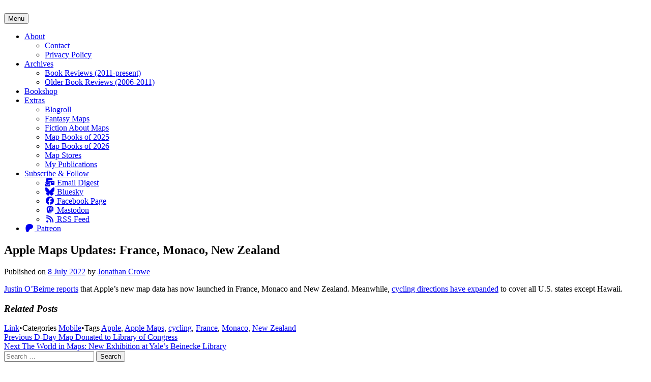

--- FILE ---
content_type: text/html; charset=UTF-8
request_url: https://www.maproomblog.com/2022/07/apple-maps-updates-france-monaco-new-zealand/
body_size: 13647
content:
<!DOCTYPE html>
<html lang="en-US">
<head>
<meta charset="UTF-8">
<meta name="viewport" content="width=device-width, initial-scale=1">
<link rel="profile" href="https://gmpg.org/xfn/11">
<link rel="pingback" href="https://www.maproomblog.com/xq/xmlrpc.php">

<title>Apple Maps Updates: France, Monaco, New Zealand &#8211; The Map Room</title>
<meta name='robots' content='max-image-preview:large' />
<!-- Jetpack Site Verification Tags -->
<meta name="google-site-verification" content="ZeGBdpJK5Z6BOnZrGy95XTB0er8kFsKcmJX4CZpxlC8" />
<link rel='dns-prefetch' href='//stats.wp.com' />
<link rel='dns-prefetch' href='//fonts.googleapis.com' />
<link rel='dns-prefetch' href='//use.fontawesome.com' />
<link rel='dns-prefetch' href='//v0.wordpress.com' />
<link rel="alternate" type="application/rss+xml" title="The Map Room &raquo; Feed" href="https://www.maproomblog.com/feed/" />
<link rel="alternate" type="application/rss+xml" title="The Map Room &raquo; Comments Feed" href="https://www.maproomblog.com/comments/feed/" />
<link rel="alternate" title="oEmbed (JSON)" type="application/json+oembed" href="https://www.maproomblog.com/wp-json/oembed/1.0/embed?url=https%3A%2F%2Fwww.maproomblog.com%2F2022%2F07%2Fapple-maps-updates-france-monaco-new-zealand%2F" />
<link rel="alternate" title="oEmbed (XML)" type="text/xml+oembed" href="https://www.maproomblog.com/wp-json/oembed/1.0/embed?url=https%3A%2F%2Fwww.maproomblog.com%2F2022%2F07%2Fapple-maps-updates-france-monaco-new-zealand%2F&#038;format=xml" />
<style id='wp-img-auto-sizes-contain-inline-css' type='text/css'>
img:is([sizes=auto i],[sizes^="auto," i]){contain-intrinsic-size:3000px 1500px}
/*# sourceURL=wp-img-auto-sizes-contain-inline-css */
</style>
<link rel='stylesheet' id='wppb_css-css' href='https://www.maproomblog.com/xq/wp-content/plugins/progress-bar/css/wppb.css?ver=2.2.4' type='text/css' media='all' />
<link rel='stylesheet' id='jetpack_related-posts-css' href='https://www.maproomblog.com/xq/wp-content/plugins/jetpack/modules/related-posts/related-posts.css?ver=20240116' type='text/css' media='all' />
<style id='wp-emoji-styles-inline-css' type='text/css'>

	img.wp-smiley, img.emoji {
		display: inline !important;
		border: none !important;
		box-shadow: none !important;
		height: 1em !important;
		width: 1em !important;
		margin: 0 0.07em !important;
		vertical-align: -0.1em !important;
		background: none !important;
		padding: 0 !important;
	}
/*# sourceURL=wp-emoji-styles-inline-css */
</style>
<link rel='stylesheet' id='wp-block-library-css' href='https://www.maproomblog.com/xq/wp-includes/css/dist/block-library/style.min.css?ver=39f5b9a1d07fa07da5194d6a3ea60e21' type='text/css' media='all' />
<style id='global-styles-inline-css' type='text/css'>
:root{--wp--preset--aspect-ratio--square: 1;--wp--preset--aspect-ratio--4-3: 4/3;--wp--preset--aspect-ratio--3-4: 3/4;--wp--preset--aspect-ratio--3-2: 3/2;--wp--preset--aspect-ratio--2-3: 2/3;--wp--preset--aspect-ratio--16-9: 16/9;--wp--preset--aspect-ratio--9-16: 9/16;--wp--preset--color--black: #000000;--wp--preset--color--cyan-bluish-gray: #abb8c3;--wp--preset--color--white: #ffffff;--wp--preset--color--pale-pink: #f78da7;--wp--preset--color--vivid-red: #cf2e2e;--wp--preset--color--luminous-vivid-orange: #ff6900;--wp--preset--color--luminous-vivid-amber: #fcb900;--wp--preset--color--light-green-cyan: #7bdcb5;--wp--preset--color--vivid-green-cyan: #00d084;--wp--preset--color--pale-cyan-blue: #8ed1fc;--wp--preset--color--vivid-cyan-blue: #0693e3;--wp--preset--color--vivid-purple: #9b51e0;--wp--preset--gradient--vivid-cyan-blue-to-vivid-purple: linear-gradient(135deg,rgb(6,147,227) 0%,rgb(155,81,224) 100%);--wp--preset--gradient--light-green-cyan-to-vivid-green-cyan: linear-gradient(135deg,rgb(122,220,180) 0%,rgb(0,208,130) 100%);--wp--preset--gradient--luminous-vivid-amber-to-luminous-vivid-orange: linear-gradient(135deg,rgb(252,185,0) 0%,rgb(255,105,0) 100%);--wp--preset--gradient--luminous-vivid-orange-to-vivid-red: linear-gradient(135deg,rgb(255,105,0) 0%,rgb(207,46,46) 100%);--wp--preset--gradient--very-light-gray-to-cyan-bluish-gray: linear-gradient(135deg,rgb(238,238,238) 0%,rgb(169,184,195) 100%);--wp--preset--gradient--cool-to-warm-spectrum: linear-gradient(135deg,rgb(74,234,220) 0%,rgb(151,120,209) 20%,rgb(207,42,186) 40%,rgb(238,44,130) 60%,rgb(251,105,98) 80%,rgb(254,248,76) 100%);--wp--preset--gradient--blush-light-purple: linear-gradient(135deg,rgb(255,206,236) 0%,rgb(152,150,240) 100%);--wp--preset--gradient--blush-bordeaux: linear-gradient(135deg,rgb(254,205,165) 0%,rgb(254,45,45) 50%,rgb(107,0,62) 100%);--wp--preset--gradient--luminous-dusk: linear-gradient(135deg,rgb(255,203,112) 0%,rgb(199,81,192) 50%,rgb(65,88,208) 100%);--wp--preset--gradient--pale-ocean: linear-gradient(135deg,rgb(255,245,203) 0%,rgb(182,227,212) 50%,rgb(51,167,181) 100%);--wp--preset--gradient--electric-grass: linear-gradient(135deg,rgb(202,248,128) 0%,rgb(113,206,126) 100%);--wp--preset--gradient--midnight: linear-gradient(135deg,rgb(2,3,129) 0%,rgb(40,116,252) 100%);--wp--preset--font-size--small: 13px;--wp--preset--font-size--medium: 20px;--wp--preset--font-size--large: 36px;--wp--preset--font-size--x-large: 42px;--wp--preset--spacing--20: 0.44rem;--wp--preset--spacing--30: 0.67rem;--wp--preset--spacing--40: 1rem;--wp--preset--spacing--50: 1.5rem;--wp--preset--spacing--60: 2.25rem;--wp--preset--spacing--70: 3.38rem;--wp--preset--spacing--80: 5.06rem;--wp--preset--shadow--natural: 6px 6px 9px rgba(0, 0, 0, 0.2);--wp--preset--shadow--deep: 12px 12px 50px rgba(0, 0, 0, 0.4);--wp--preset--shadow--sharp: 6px 6px 0px rgba(0, 0, 0, 0.2);--wp--preset--shadow--outlined: 6px 6px 0px -3px rgb(255, 255, 255), 6px 6px rgb(0, 0, 0);--wp--preset--shadow--crisp: 6px 6px 0px rgb(0, 0, 0);}:where(.is-layout-flex){gap: 0.5em;}:where(.is-layout-grid){gap: 0.5em;}body .is-layout-flex{display: flex;}.is-layout-flex{flex-wrap: wrap;align-items: center;}.is-layout-flex > :is(*, div){margin: 0;}body .is-layout-grid{display: grid;}.is-layout-grid > :is(*, div){margin: 0;}:where(.wp-block-columns.is-layout-flex){gap: 2em;}:where(.wp-block-columns.is-layout-grid){gap: 2em;}:where(.wp-block-post-template.is-layout-flex){gap: 1.25em;}:where(.wp-block-post-template.is-layout-grid){gap: 1.25em;}.has-black-color{color: var(--wp--preset--color--black) !important;}.has-cyan-bluish-gray-color{color: var(--wp--preset--color--cyan-bluish-gray) !important;}.has-white-color{color: var(--wp--preset--color--white) !important;}.has-pale-pink-color{color: var(--wp--preset--color--pale-pink) !important;}.has-vivid-red-color{color: var(--wp--preset--color--vivid-red) !important;}.has-luminous-vivid-orange-color{color: var(--wp--preset--color--luminous-vivid-orange) !important;}.has-luminous-vivid-amber-color{color: var(--wp--preset--color--luminous-vivid-amber) !important;}.has-light-green-cyan-color{color: var(--wp--preset--color--light-green-cyan) !important;}.has-vivid-green-cyan-color{color: var(--wp--preset--color--vivid-green-cyan) !important;}.has-pale-cyan-blue-color{color: var(--wp--preset--color--pale-cyan-blue) !important;}.has-vivid-cyan-blue-color{color: var(--wp--preset--color--vivid-cyan-blue) !important;}.has-vivid-purple-color{color: var(--wp--preset--color--vivid-purple) !important;}.has-black-background-color{background-color: var(--wp--preset--color--black) !important;}.has-cyan-bluish-gray-background-color{background-color: var(--wp--preset--color--cyan-bluish-gray) !important;}.has-white-background-color{background-color: var(--wp--preset--color--white) !important;}.has-pale-pink-background-color{background-color: var(--wp--preset--color--pale-pink) !important;}.has-vivid-red-background-color{background-color: var(--wp--preset--color--vivid-red) !important;}.has-luminous-vivid-orange-background-color{background-color: var(--wp--preset--color--luminous-vivid-orange) !important;}.has-luminous-vivid-amber-background-color{background-color: var(--wp--preset--color--luminous-vivid-amber) !important;}.has-light-green-cyan-background-color{background-color: var(--wp--preset--color--light-green-cyan) !important;}.has-vivid-green-cyan-background-color{background-color: var(--wp--preset--color--vivid-green-cyan) !important;}.has-pale-cyan-blue-background-color{background-color: var(--wp--preset--color--pale-cyan-blue) !important;}.has-vivid-cyan-blue-background-color{background-color: var(--wp--preset--color--vivid-cyan-blue) !important;}.has-vivid-purple-background-color{background-color: var(--wp--preset--color--vivid-purple) !important;}.has-black-border-color{border-color: var(--wp--preset--color--black) !important;}.has-cyan-bluish-gray-border-color{border-color: var(--wp--preset--color--cyan-bluish-gray) !important;}.has-white-border-color{border-color: var(--wp--preset--color--white) !important;}.has-pale-pink-border-color{border-color: var(--wp--preset--color--pale-pink) !important;}.has-vivid-red-border-color{border-color: var(--wp--preset--color--vivid-red) !important;}.has-luminous-vivid-orange-border-color{border-color: var(--wp--preset--color--luminous-vivid-orange) !important;}.has-luminous-vivid-amber-border-color{border-color: var(--wp--preset--color--luminous-vivid-amber) !important;}.has-light-green-cyan-border-color{border-color: var(--wp--preset--color--light-green-cyan) !important;}.has-vivid-green-cyan-border-color{border-color: var(--wp--preset--color--vivid-green-cyan) !important;}.has-pale-cyan-blue-border-color{border-color: var(--wp--preset--color--pale-cyan-blue) !important;}.has-vivid-cyan-blue-border-color{border-color: var(--wp--preset--color--vivid-cyan-blue) !important;}.has-vivid-purple-border-color{border-color: var(--wp--preset--color--vivid-purple) !important;}.has-vivid-cyan-blue-to-vivid-purple-gradient-background{background: var(--wp--preset--gradient--vivid-cyan-blue-to-vivid-purple) !important;}.has-light-green-cyan-to-vivid-green-cyan-gradient-background{background: var(--wp--preset--gradient--light-green-cyan-to-vivid-green-cyan) !important;}.has-luminous-vivid-amber-to-luminous-vivid-orange-gradient-background{background: var(--wp--preset--gradient--luminous-vivid-amber-to-luminous-vivid-orange) !important;}.has-luminous-vivid-orange-to-vivid-red-gradient-background{background: var(--wp--preset--gradient--luminous-vivid-orange-to-vivid-red) !important;}.has-very-light-gray-to-cyan-bluish-gray-gradient-background{background: var(--wp--preset--gradient--very-light-gray-to-cyan-bluish-gray) !important;}.has-cool-to-warm-spectrum-gradient-background{background: var(--wp--preset--gradient--cool-to-warm-spectrum) !important;}.has-blush-light-purple-gradient-background{background: var(--wp--preset--gradient--blush-light-purple) !important;}.has-blush-bordeaux-gradient-background{background: var(--wp--preset--gradient--blush-bordeaux) !important;}.has-luminous-dusk-gradient-background{background: var(--wp--preset--gradient--luminous-dusk) !important;}.has-pale-ocean-gradient-background{background: var(--wp--preset--gradient--pale-ocean) !important;}.has-electric-grass-gradient-background{background: var(--wp--preset--gradient--electric-grass) !important;}.has-midnight-gradient-background{background: var(--wp--preset--gradient--midnight) !important;}.has-small-font-size{font-size: var(--wp--preset--font-size--small) !important;}.has-medium-font-size{font-size: var(--wp--preset--font-size--medium) !important;}.has-large-font-size{font-size: var(--wp--preset--font-size--large) !important;}.has-x-large-font-size{font-size: var(--wp--preset--font-size--x-large) !important;}
/*# sourceURL=global-styles-inline-css */
</style>

<style id='classic-theme-styles-inline-css' type='text/css'>
/*! This file is auto-generated */
.wp-block-button__link{color:#fff;background-color:#32373c;border-radius:9999px;box-shadow:none;text-decoration:none;padding:calc(.667em + 2px) calc(1.333em + 2px);font-size:1.125em}.wp-block-file__button{background:#32373c;color:#fff;text-decoration:none}
/*# sourceURL=/wp-includes/css/classic-themes.min.css */
</style>
<style id='font-awesome-svg-styles-default-inline-css' type='text/css'>
.svg-inline--fa {
  display: inline-block;
  height: 1em;
  overflow: visible;
  vertical-align: -.125em;
}
/*# sourceURL=font-awesome-svg-styles-default-inline-css */
</style>
<link rel='stylesheet' id='font-awesome-svg-styles-css' href='https://www.maproomblog.com/xq/wp-content/uploads/font-awesome/v6.5.2/css/svg-with-js.css' type='text/css' media='all' />
<style id='font-awesome-svg-styles-inline-css' type='text/css'>
   .wp-block-font-awesome-icon svg::before,
   .wp-rich-text-font-awesome-icon svg::before {content: unset;}
/*# sourceURL=font-awesome-svg-styles-inline-css */
</style>
<link rel='stylesheet' id='patreon-wordpress-css-css' href='https://www.maproomblog.com/xq/wp-content/plugins/patreon-connect/assets/css/app.css?ver=39f5b9a1d07fa07da5194d6a3ea60e21' type='text/css' media='all' />
<link rel='stylesheet' id='toujours-style-css' href='https://www.maproomblog.com/xq/wp-content/themes/toujours/style.css?ver=1.1.0' type='text/css' media='all' />
<link rel='stylesheet' id='child-style-css' href='https://www.maproomblog.com/xq/wp-content/themes/toujours-child/style.css?ver=1.1.0' type='text/css' media='all' />
<link rel='stylesheet' id='toujours-fonts-css' href='https://fonts.googleapis.com/css?family=Alegreya+Sans%3A300%2C500%2C300italic%2C500italic%7CMerriweather%3A700italic%2C400%2C400italic%2C700%2C600&#038;subset=latin%2Clatin-ext' type='text/css' media='all' />
<link rel='stylesheet' id='genericons-css' href='https://www.maproomblog.com/xq/wp-content/plugins/jetpack/_inc/genericons/genericons/genericons.css?ver=3.1' type='text/css' media='all' />
<link rel='stylesheet' id='font-awesome-official-css' href='https://use.fontawesome.com/releases/v6.5.2/css/all.css' type='text/css' media='all' integrity="sha384-PPIZEGYM1v8zp5Py7UjFb79S58UeqCL9pYVnVPURKEqvioPROaVAJKKLzvH2rDnI" crossorigin="anonymous" />
<link rel='stylesheet' id='font-awesome-official-v4shim-css' href='https://use.fontawesome.com/releases/v6.5.2/css/v4-shims.css' type='text/css' media='all' integrity="sha384-XyvK/kKwgVW+fuRkusfLgfhAMuaxLPSOY8W7wj8tUkf0Nr2WGHniPmpdu+cmPS5n" crossorigin="anonymous" />
<script type="text/javascript" src="https://www.maproomblog.com/xq/wp-includes/js/jquery/jquery.min.js?ver=3.7.1" id="jquery-core-js"></script>
<script type="text/javascript" src="https://www.maproomblog.com/xq/wp-includes/js/jquery/jquery-migrate.min.js?ver=3.4.1" id="jquery-migrate-js"></script>
<script type="text/javascript" id="jetpack_related-posts-js-extra">
/* <![CDATA[ */
var related_posts_js_options = {"post_heading":"h4"};
//# sourceURL=jetpack_related-posts-js-extra
/* ]]> */
</script>
<script type="text/javascript" src="https://www.maproomblog.com/xq/wp-content/plugins/jetpack/_inc/build/related-posts/related-posts.min.js?ver=20240116" id="jetpack_related-posts-js"></script>
<link rel="https://api.w.org/" href="https://www.maproomblog.com/wp-json/" /><link rel="alternate" title="JSON" type="application/json" href="https://www.maproomblog.com/wp-json/wp/v2/posts/1808036" /><link rel="EditURI" type="application/rsd+xml" title="RSD" href="https://www.maproomblog.com/xq/xmlrpc.php?rsd" />
<link rel="canonical" href="https://www.maproomblog.com/2022/07/apple-maps-updates-france-monaco-new-zealand/" />
<style>@font-face {
            font-family: 'Libre Franklin Extra Bold';
            src: url('https://www.maproomblog.com/xq/wp-content/plugins/patreon-connect/assets/fonts/librefranklin-extrabold-webfont.woff2') format('woff2'),
                 url('https://www.maproomblog.com/xq/wp-content/plugins/patreon-connect/assets/fonts/librefranklin-extrabold-webfont.woff') format('woff');
            font-weight: bold;
            }</style>	<style>img#wpstats{display:none}</style>
			<style type="text/css">
			.site-title,
		#tagline {
			position: absolute;
			clip: rect(1px, 1px, 1px, 1px);
		}
		</style>
	<link rel="me" href="https://mapstodon.space/@maproomblog" />
<meta name="fediverse:creator" content="@maproomblog@mapstodon.space" /><link rel="icon" href="https://www.maproomblog.com/xq/wp-content/uploads/2017/04/cropped-logo-2017-04-32x32.jpg" sizes="32x32" />
<link rel="icon" href="https://www.maproomblog.com/xq/wp-content/uploads/2017/04/cropped-logo-2017-04-192x192.jpg" sizes="192x192" />
<link rel="apple-touch-icon" href="https://www.maproomblog.com/xq/wp-content/uploads/2017/04/cropped-logo-2017-04-180x180.jpg" />
<meta name="msapplication-TileImage" content="https://www.maproomblog.com/xq/wp-content/uploads/2017/04/cropped-logo-2017-04-270x270.jpg" />
<link rel='stylesheet' id='eu-cookie-law-style-css' href='https://www.maproomblog.com/xq/wp-content/plugins/jetpack/modules/widgets/eu-cookie-law/style.css?ver=15.4' type='text/css' media='all' />
</head>

<body data-rsssl=1 class="wp-singular post-template-default single single-post postid-1808036 single-format-link wp-theme-toujours wp-child-theme-toujours-child user-background has-header-image">
<div id="page" class="site">
	<a class="skip-link screen-reader-text" href="#content">Skip to content</a>

		<header id="masthead" class="site-header" role="banner">

		<div class="wrap">
			<div class="site-branding">
				<a href="https://www.maproomblog.com/" class="site-logo-link" rel="home" itemprop="url"></a>						<a href="https://www.maproomblog.com/">
							<img src="https://www.maproomblog.com/xq/wp-content/uploads/2024/04/cropped-header-image-2024-04s.png" width="1160" height="250" alt="" class="header-image">
						</a>
										<p class="site-title"><a href="https://www.maproomblog.com/" rel="home">The Map Room</a></p>
							</div><!-- .site-branding -->

							<nav id="site-navigation" class="main-navigation" role="navigation">
					<button class="menu-toggle" aria-controls="primary-menu" aria-expanded="false">Menu</button>
					<div class="menu-about-container"><ul id="primary-menu" class="menu"><li id="menu-item-17" class="menu-item menu-item-type-post_type menu-item-object-page menu-item-has-children menu-item-17"><a href="https://www.maproomblog.com/about/">About</a>
<ul class="sub-menu">
	<li id="menu-item-48" class="menu-item menu-item-type-post_type menu-item-object-page menu-item-48"><a href="https://www.maproomblog.com/contact/">Contact</a></li>
	<li id="menu-item-1837102" class="menu-item menu-item-type-post_type menu-item-object-page menu-item-privacy-policy menu-item-1837102"><a rel="privacy-policy" href="https://www.maproomblog.com/privacy/">Privacy Policy</a></li>
</ul>
</li>
<li id="menu-item-1830585" class="menu-item menu-item-type-post_type menu-item-object-page menu-item-has-children menu-item-1830585"><a href="https://www.maproomblog.com/archives/">Archives</a>
<ul class="sub-menu">
	<li id="menu-item-616" class="menu-item menu-item-type-taxonomy menu-item-object-category menu-item-616"><a href="https://www.maproomblog.com/category/book-reviews/">Book Reviews (2011-present)</a></li>
	<li id="menu-item-1871" class="menu-item menu-item-type-post_type menu-item-object-page menu-item-1871"><a href="https://www.maproomblog.com/archives/older-book-reviews/">Older Book Reviews (2006-2011)</a></li>
</ul>
</li>
<li id="menu-item-1845411" class="menu-item menu-item-type-custom menu-item-object-custom menu-item-1845411"><a href="https://bookshop.org/shop/maproom">Bookshop</a></li>
<li id="menu-item-1960" class="menu-item menu-item-type-custom menu-item-object-custom menu-item-has-children menu-item-1960"><a href="#">Extras</a>
<ul class="sub-menu">
	<li id="menu-item-4113" class="menu-item menu-item-type-post_type menu-item-object-page menu-item-4113"><a href="https://www.maproomblog.com/blogroll/">Blogroll</a></li>
	<li id="menu-item-4774" class="menu-item menu-item-type-post_type menu-item-object-page menu-item-4774"><a href="https://www.maproomblog.com/fantasy-maps/">Fantasy Maps</a></li>
	<li id="menu-item-4764" class="menu-item menu-item-type-post_type menu-item-object-page menu-item-4764"><a href="https://www.maproomblog.com/fiction-about-maps/">Fiction About Maps</a></li>
	<li id="menu-item-1837782" class="menu-item menu-item-type-post_type menu-item-object-page menu-item-1837782"><a href="https://www.maproomblog.com/map-books-of-2025/">Map Books of 2025</a></li>
	<li id="menu-item-1845344" class="menu-item menu-item-type-post_type menu-item-object-page menu-item-1845344"><a href="https://www.maproomblog.com/map-books-of-2026/">Map Books of 2026</a></li>
	<li id="menu-item-1845363" class="menu-item menu-item-type-post_type menu-item-object-page menu-item-1845363"><a href="https://www.maproomblog.com/map-stores/">Map Stores</a></li>
	<li id="menu-item-140" class="menu-item menu-item-type-post_type menu-item-object-page menu-item-140"><a href="https://www.maproomblog.com/publications/">My Publications</a></li>
</ul>
</li>
<li id="menu-item-1792015" class="menu-item menu-item-type-post_type menu-item-object-page menu-item-has-children menu-item-1792015"><a href="https://www.maproomblog.com/about/subscribe/">Subscribe &#038; Follow</a>
<ul class="sub-menu">
	<li id="menu-item-1830615" class="menu-item menu-item-type-post_type menu-item-object-page menu-item-1830615"><a href="https://www.maproomblog.com/about/subscribe/"><i class='fas fa-mail-bulk fa-fw'></i> Email Digest</a></li>
	<li id="menu-item-1833037" class="menu-item menu-item-type-custom menu-item-object-custom menu-item-1833037"><a href="https://bsky.app/profile/maproomblog.com"><i class='fa-brands fa-bluesky fa-fw'></i> Bluesky</a></li>
	<li id="menu-item-1830616" class="menu-item menu-item-type-custom menu-item-object-custom menu-item-1830616"><a href="https://www.facebook.com/maproom"><i class='fab fa-facebook fa-fw'></i> Facebook Page</a></li>
	<li id="menu-item-1830618" class="menu-item menu-item-type-custom menu-item-object-custom menu-item-1830618"><a href="https://mapstodon.space/@maproomblog"><i class='fab fa-mastodon fa-fw'></i> Mastodon</a></li>
	<li id="menu-item-1830617" class="menu-item menu-item-type-custom menu-item-object-custom menu-item-1830617"><a href="https://www.jonathancrowe.net/feed/"><i class='fas fa-rss fa-fw'></i> RSS Feed</a></li>
</ul>
</li>
<li id="menu-item-1830621" class="menu-item menu-item-type-custom menu-item-object-custom menu-item-1830621"><a href="https://www.patreon.com/jonathancrowe"><i class='fab fa-patreon fa-fw'></i> Patreon</a></li>
</ul></div>				</nav><!-- #site-navigation -->
					</div><!-- .wrap -->
	</header><!-- #masthead -->

	
		

		

		<div id="content" class="site-content">
			<div class="wrap">


	<div id="primary" class="content-area">
		<main id="main" class="site-main" role="main">

		
			
<article id="post-1808036" class="post-1808036 post type-post status-publish format-link hentry category-mobile tag-apple tag-apple-maps tag-cycling tag-france tag-monaco tag-new-zealand post_format-post-format-link">

	
	<header class="entry-header">
		
		<h2 class="entry-title">Apple Maps Updates: France, Monaco, New Zealand</h2>
				<div class="entry-meta">
			<span class="posted-on"><span>Published on <a href="https://www.maproomblog.com/2022/07/apple-maps-updates-france-monaco-new-zealand/" rel="bookmark"><time class="entry-date published updated" datetime="2022-07-08T09:05:35-04:00">8 July 2022</time></a></span></span> <span class="byline">by <span class="author vcard"><a class="url fn n" href="https://www.maproomblog.com/author/mcwetboy/">Jonathan Crowe</a></span></span>		</div><!-- .entry-meta -->
			</header><!-- .entry-header -->


			<div class="entry-content">

			<p><a href="https://www.justinobeirne.com/new-apple-maps-france-monaco-new-zealand">Justin O’Beirne reports</a> that Apple’s new map data has now launched in France, Monaco and New Zealand. Meanwhile, <a href="https://www.justinobeirne.com/apple-maps-cycling-directions-49-states">cycling directions have expanded</a> to cover all U.S. states except Hawaii.</p>

<div id='jp-relatedposts' class='jp-relatedposts' >
	<h3 class="jp-relatedposts-headline"><em>Related Posts</em></h3>
</div>
			
		</div><!-- .entry-content -->
	
	<footer class="entry-footer">
		<span class="post-format-label entry-format-link"><a href="https://www.maproomblog.com/type/link/" title="All Link posts">Link</a></span><span class="sep">&bull;</span><span class="cat-links">Categories <a href="https://www.maproomblog.com/category/mobile/" rel="category tag">Mobile</a></span><span class="sep">&bull;</span><span class="tags-links">Tags <a href="https://www.maproomblog.com/tag/apple/" rel="tag">Apple</a>, <a href="https://www.maproomblog.com/tag/apple-maps/" rel="tag">Apple Maps</a>, <a href="https://www.maproomblog.com/tag/cycling/" rel="tag">cycling</a>, <a href="https://www.maproomblog.com/tag/france/" rel="tag">France</a>, <a href="https://www.maproomblog.com/tag/monaco/" rel="tag">Monaco</a>, <a href="https://www.maproomblog.com/tag/new-zealand/" rel="tag">New Zealand</a></span>	</footer><!-- .entry-footer -->
</article><!-- #post-## -->

			
	<nav class="navigation post-navigation" aria-label="Posts">
		<h2 class="screen-reader-text">Post navigation</h2>
		<div class="nav-links"><div class="nav-previous"><a href="https://www.maproomblog.com/2022/07/d-day-map-donated-to-library-of-congress/" rel="prev"><span class="nav-subtitle">Previous</span> <span class="nav-title">D-Day Map Donated to Library of Congress</span></a></div><div class="nav-next"><a href="https://www.maproomblog.com/2022/07/the-world-in-maps-new-exhibition-at-yales-beinecke-library/" rel="next"><span class="nav-subtitle">Next</span> <span class="nav-title">The World in Maps: New Exhibition at Yale&#8217;s Beinecke Library</span></a></div></div>
	</nav>
			
		
		</main><!-- #main -->
	</div><!-- #primary -->


<div id="secondary" class="widget-area" role="complementary">
	<aside id="search-2" class="widget widget_search"><form role="search" method="get" class="search-form" action="https://www.maproomblog.com/">
				<label>
					<span class="screen-reader-text">Search for:</span>
					<input type="search" class="search-field" placeholder="Search &hellip;" value="" name="s" />
				</label>
				<input type="submit" class="search-submit" value="Search" />
			</form></aside><aside id="custom_html-5" class="widget_text widget widget_custom_html"><h3 class="widget-title">About The Map Room</h3><div class="textwidget custom-html-widget"><p><b>The Map Room</b> is a blog about maps by <a href="https://www.jonathancrowe.net">Jonathan Crowe</a>. Since 2003 he has covered everything from antique map collecting to the latest in geospatial technology. <a href="/about/">More about <b>The Map Room</b></a>.</p>
</div></aside><aside id="custom_html-8" class="widget_text widget widget_custom_html"><h3 class="widget-title">Subscribe and Follow</h3><div class="textwidget custom-html-widget"><ul class="fa-ul">
	<li><a href="https://www.maproomblog.com/about/subscribe/"><i class="fas fa-li fa-mail-bulk"></i>Email Digest</a></li>
	<li><a href="https://bsky.app/profile/maproomblog.com"><i class='fa-brands fa-bluesky fa-li'></i> Bluesky</a></li>
	<li><a href="https://www.facebook.com/maproom"><i class="fab fa-li fa-facebook"></i>Facebook</a></li>
	<li><a rel="me" href="https://mapstodon.space/@maproomblog"><i class="fab fa-li fa-mastodon"></i>Mastodon</a></li>
	<li><a href="https://www.maproomblog.com/feed/"><i class="fas fa-li fa-rss"></i> RSS Feed</a></li>
</ul></div></aside><aside id="block-7" class="widget widget_block"><h3 class="widget-title">Support The Map Room</h3>

<p>The Map Room is now ad-free thanks to the support of readers like you! Join them by <b><a href="https://www.patreon.com/jonathancrowe">becoming a member at Patreon</a></b>.</p></aside><aside id="text-3" class="widget widget_text"><h3 class="widget-title">Affiliate Disclosure</h3>			<div class="textwidget"><p><strong>The Map Room</strong> participates in the Amazon, Bookshop and iTunes affiliate programs. I earn income from qualifying purchases made through links on this website.</p>
</div>
		</aside><aside id="nav_menu-2" class="widget widget_nav_menu"><h3 class="widget-title">Extras</h3><div class="menu-extras-container"><ul id="menu-extras" class="menu"><li id="menu-item-1845326" class="menu-item menu-item-type-post_type menu-item-object-page menu-item-1845326"><a href="https://www.maproomblog.com/blogroll/">Blogroll</a></li>
<li id="menu-item-1845328" class="menu-item menu-item-type-post_type menu-item-object-page menu-item-1845328"><a href="https://www.maproomblog.com/fantasy-maps/">Fantasy Maps</a></li>
<li id="menu-item-1845330" class="menu-item menu-item-type-post_type menu-item-object-page menu-item-1845330"><a href="https://www.maproomblog.com/fiction-about-maps/">Fiction About Maps</a></li>
<li id="menu-item-1845327" class="menu-item menu-item-type-post_type menu-item-object-page menu-item-1845327"><a href="https://www.maproomblog.com/map-books-of-2025/">Map Books of 2025</a></li>
<li id="menu-item-1845343" class="menu-item menu-item-type-post_type menu-item-object-page menu-item-1845343"><a href="https://www.maproomblog.com/map-books-of-2026/">Map Books of 2026</a></li>
<li id="menu-item-1845364" class="menu-item menu-item-type-post_type menu-item-object-page menu-item-1845364"><a href="https://www.maproomblog.com/map-stores/">Map Stores</a></li>
<li id="menu-item-1845329" class="menu-item menu-item-type-post_type menu-item-object-page menu-item-1845329"><a href="https://www.maproomblog.com/publications/">My Publications</a></li>
</ul></div></aside><aside id="archives-3" class="widget widget_archive"><h3 class="widget-title">Archives by Month</h3>		<label class="screen-reader-text" for="archives-dropdown-3">Archives by Month</label>
		<select id="archives-dropdown-3" name="archive-dropdown">
			
			<option value="">Select Month</option>
				<option value='https://www.maproomblog.com/2026/01/'> January 2026 &nbsp;(13)</option>
	<option value='https://www.maproomblog.com/2025/12/'> December 2025 &nbsp;(14)</option>
	<option value='https://www.maproomblog.com/2025/11/'> November 2025 &nbsp;(14)</option>
	<option value='https://www.maproomblog.com/2025/10/'> October 2025 &nbsp;(14)</option>
	<option value='https://www.maproomblog.com/2025/09/'> September 2025 &nbsp;(14)</option>
	<option value='https://www.maproomblog.com/2025/08/'> August 2025 &nbsp;(19)</option>
	<option value='https://www.maproomblog.com/2025/07/'> July 2025 &nbsp;(19)</option>
	<option value='https://www.maproomblog.com/2025/06/'> June 2025 &nbsp;(16)</option>
	<option value='https://www.maproomblog.com/2025/05/'> May 2025 &nbsp;(13)</option>
	<option value='https://www.maproomblog.com/2025/04/'> April 2025 &nbsp;(7)</option>
	<option value='https://www.maproomblog.com/2025/03/'> March 2025 &nbsp;(19)</option>
	<option value='https://www.maproomblog.com/2025/02/'> February 2025 &nbsp;(14)</option>
	<option value='https://www.maproomblog.com/2025/01/'> January 2025 &nbsp;(17)</option>
	<option value='https://www.maproomblog.com/2024/12/'> December 2024 &nbsp;(13)</option>
	<option value='https://www.maproomblog.com/2024/11/'> November 2024 &nbsp;(6)</option>
	<option value='https://www.maproomblog.com/2024/10/'> October 2024 &nbsp;(10)</option>
	<option value='https://www.maproomblog.com/2024/09/'> September 2024 &nbsp;(9)</option>
	<option value='https://www.maproomblog.com/2024/08/'> August 2024 &nbsp;(11)</option>
	<option value='https://www.maproomblog.com/2024/07/'> July 2024 &nbsp;(8)</option>
	<option value='https://www.maproomblog.com/2024/06/'> June 2024 &nbsp;(12)</option>
	<option value='https://www.maproomblog.com/2024/05/'> May 2024 &nbsp;(20)</option>
	<option value='https://www.maproomblog.com/2024/04/'> April 2024 &nbsp;(11)</option>
	<option value='https://www.maproomblog.com/2024/03/'> March 2024 &nbsp;(4)</option>
	<option value='https://www.maproomblog.com/2024/02/'> February 2024 &nbsp;(13)</option>
	<option value='https://www.maproomblog.com/2024/01/'> January 2024 &nbsp;(8)</option>
	<option value='https://www.maproomblog.com/2023/12/'> December 2023 &nbsp;(10)</option>
	<option value='https://www.maproomblog.com/2023/11/'> November 2023 &nbsp;(14)</option>
	<option value='https://www.maproomblog.com/2023/10/'> October 2023 &nbsp;(6)</option>
	<option value='https://www.maproomblog.com/2023/09/'> September 2023 &nbsp;(14)</option>
	<option value='https://www.maproomblog.com/2023/08/'> August 2023 &nbsp;(8)</option>
	<option value='https://www.maproomblog.com/2023/07/'> July 2023 &nbsp;(15)</option>
	<option value='https://www.maproomblog.com/2023/06/'> June 2023 &nbsp;(9)</option>
	<option value='https://www.maproomblog.com/2023/05/'> May 2023 &nbsp;(13)</option>
	<option value='https://www.maproomblog.com/2023/04/'> April 2023 &nbsp;(13)</option>
	<option value='https://www.maproomblog.com/2023/03/'> March 2023 &nbsp;(7)</option>
	<option value='https://www.maproomblog.com/2023/02/'> February 2023 &nbsp;(7)</option>
	<option value='https://www.maproomblog.com/2023/01/'> January 2023 &nbsp;(14)</option>
	<option value='https://www.maproomblog.com/2022/12/'> December 2022 &nbsp;(16)</option>
	<option value='https://www.maproomblog.com/2022/11/'> November 2022 &nbsp;(20)</option>
	<option value='https://www.maproomblog.com/2022/10/'> October 2022 &nbsp;(11)</option>
	<option value='https://www.maproomblog.com/2022/09/'> September 2022 &nbsp;(13)</option>
	<option value='https://www.maproomblog.com/2022/08/'> August 2022 &nbsp;(12)</option>
	<option value='https://www.maproomblog.com/2022/07/'> July 2022 &nbsp;(8)</option>
	<option value='https://www.maproomblog.com/2022/06/'> June 2022 &nbsp;(8)</option>
	<option value='https://www.maproomblog.com/2022/05/'> May 2022 &nbsp;(12)</option>
	<option value='https://www.maproomblog.com/2022/04/'> April 2022 &nbsp;(20)</option>
	<option value='https://www.maproomblog.com/2022/03/'> March 2022 &nbsp;(25)</option>
	<option value='https://www.maproomblog.com/2022/02/'> February 2022 &nbsp;(15)</option>
	<option value='https://www.maproomblog.com/2022/01/'> January 2022 &nbsp;(17)</option>
	<option value='https://www.maproomblog.com/2021/12/'> December 2021 &nbsp;(28)</option>
	<option value='https://www.maproomblog.com/2021/11/'> November 2021 &nbsp;(14)</option>
	<option value='https://www.maproomblog.com/2021/10/'> October 2021 &nbsp;(18)</option>
	<option value='https://www.maproomblog.com/2021/09/'> September 2021 &nbsp;(7)</option>
	<option value='https://www.maproomblog.com/2021/08/'> August 2021 &nbsp;(7)</option>
	<option value='https://www.maproomblog.com/2021/07/'> July 2021 &nbsp;(17)</option>
	<option value='https://www.maproomblog.com/2021/06/'> June 2021 &nbsp;(10)</option>
	<option value='https://www.maproomblog.com/2021/05/'> May 2021 &nbsp;(14)</option>
	<option value='https://www.maproomblog.com/2021/04/'> April 2021 &nbsp;(8)</option>
	<option value='https://www.maproomblog.com/2021/03/'> March 2021 &nbsp;(8)</option>
	<option value='https://www.maproomblog.com/2021/02/'> February 2021 &nbsp;(11)</option>
	<option value='https://www.maproomblog.com/2021/01/'> January 2021 &nbsp;(8)</option>
	<option value='https://www.maproomblog.com/2020/12/'> December 2020 &nbsp;(18)</option>
	<option value='https://www.maproomblog.com/2020/11/'> November 2020 &nbsp;(13)</option>
	<option value='https://www.maproomblog.com/2020/10/'> October 2020 &nbsp;(21)</option>
	<option value='https://www.maproomblog.com/2020/09/'> September 2020 &nbsp;(24)</option>
	<option value='https://www.maproomblog.com/2020/08/'> August 2020 &nbsp;(21)</option>
	<option value='https://www.maproomblog.com/2020/07/'> July 2020 &nbsp;(19)</option>
	<option value='https://www.maproomblog.com/2020/06/'> June 2020 &nbsp;(8)</option>
	<option value='https://www.maproomblog.com/2020/05/'> May 2020 &nbsp;(9)</option>
	<option value='https://www.maproomblog.com/2020/04/'> April 2020 &nbsp;(26)</option>
	<option value='https://www.maproomblog.com/2020/03/'> March 2020 &nbsp;(12)</option>
	<option value='https://www.maproomblog.com/2020/02/'> February 2020 &nbsp;(23)</option>
	<option value='https://www.maproomblog.com/2020/01/'> January 2020 &nbsp;(24)</option>
	<option value='https://www.maproomblog.com/2019/12/'> December 2019 &nbsp;(9)</option>
	<option value='https://www.maproomblog.com/2019/11/'> November 2019 &nbsp;(13)</option>
	<option value='https://www.maproomblog.com/2019/10/'> October 2019 &nbsp;(26)</option>
	<option value='https://www.maproomblog.com/2019/09/'> September 2019 &nbsp;(26)</option>
	<option value='https://www.maproomblog.com/2019/08/'> August 2019 &nbsp;(32)</option>
	<option value='https://www.maproomblog.com/2019/07/'> July 2019 &nbsp;(13)</option>
	<option value='https://www.maproomblog.com/2019/06/'> June 2019 &nbsp;(11)</option>
	<option value='https://www.maproomblog.com/2019/05/'> May 2019 &nbsp;(22)</option>
	<option value='https://www.maproomblog.com/2019/04/'> April 2019 &nbsp;(8)</option>
	<option value='https://www.maproomblog.com/2019/03/'> March 2019 &nbsp;(5)</option>
	<option value='https://www.maproomblog.com/2019/02/'> February 2019 &nbsp;(12)</option>
	<option value='https://www.maproomblog.com/2019/01/'> January 2019 &nbsp;(24)</option>
	<option value='https://www.maproomblog.com/2018/12/'> December 2018 &nbsp;(7)</option>
	<option value='https://www.maproomblog.com/2018/11/'> November 2018 &nbsp;(43)</option>
	<option value='https://www.maproomblog.com/2018/10/'> October 2018 &nbsp;(30)</option>
	<option value='https://www.maproomblog.com/2018/09/'> September 2018 &nbsp;(25)</option>
	<option value='https://www.maproomblog.com/2018/08/'> August 2018 &nbsp;(28)</option>
	<option value='https://www.maproomblog.com/2018/07/'> July 2018 &nbsp;(32)</option>
	<option value='https://www.maproomblog.com/2018/06/'> June 2018 &nbsp;(10)</option>
	<option value='https://www.maproomblog.com/2018/05/'> May 2018 &nbsp;(33)</option>
	<option value='https://www.maproomblog.com/2018/04/'> April 2018 &nbsp;(26)</option>
	<option value='https://www.maproomblog.com/2018/03/'> March 2018 &nbsp;(33)</option>
	<option value='https://www.maproomblog.com/2018/02/'> February 2018 &nbsp;(31)</option>
	<option value='https://www.maproomblog.com/2018/01/'> January 2018 &nbsp;(38)</option>
	<option value='https://www.maproomblog.com/2017/12/'> December 2017 &nbsp;(41)</option>
	<option value='https://www.maproomblog.com/2017/11/'> November 2017 &nbsp;(52)</option>
	<option value='https://www.maproomblog.com/2017/10/'> October 2017 &nbsp;(60)</option>
	<option value='https://www.maproomblog.com/2017/09/'> September 2017 &nbsp;(38)</option>
	<option value='https://www.maproomblog.com/2017/08/'> August 2017 &nbsp;(23)</option>
	<option value='https://www.maproomblog.com/2017/07/'> July 2017 &nbsp;(18)</option>
	<option value='https://www.maproomblog.com/2017/06/'> June 2017 &nbsp;(16)</option>
	<option value='https://www.maproomblog.com/2017/05/'> May 2017 &nbsp;(8)</option>
	<option value='https://www.maproomblog.com/2017/04/'> April 2017 &nbsp;(47)</option>
	<option value='https://www.maproomblog.com/2017/03/'> March 2017 &nbsp;(27)</option>
	<option value='https://www.maproomblog.com/2017/02/'> February 2017 &nbsp;(32)</option>
	<option value='https://www.maproomblog.com/2017/01/'> January 2017 &nbsp;(24)</option>
	<option value='https://www.maproomblog.com/2016/12/'> December 2016 &nbsp;(30)</option>
	<option value='https://www.maproomblog.com/2016/11/'> November 2016 &nbsp;(51)</option>
	<option value='https://www.maproomblog.com/2016/10/'> October 2016 &nbsp;(49)</option>
	<option value='https://www.maproomblog.com/2016/09/'> September 2016 &nbsp;(33)</option>
	<option value='https://www.maproomblog.com/2016/08/'> August 2016 &nbsp;(55)</option>
	<option value='https://www.maproomblog.com/2016/07/'> July 2016 &nbsp;(28)</option>
	<option value='https://www.maproomblog.com/2016/06/'> June 2016 &nbsp;(55)</option>
	<option value='https://www.maproomblog.com/2016/05/'> May 2016 &nbsp;(48)</option>
	<option value='https://www.maproomblog.com/2016/04/'> April 2016 &nbsp;(64)</option>
	<option value='https://www.maproomblog.com/2016/03/'> March 2016 &nbsp;(68)</option>
	<option value='https://www.maproomblog.com/2016/02/'> February 2016 &nbsp;(72)</option>
	<option value='https://www.maproomblog.com/2016/01/'> January 2016 &nbsp;(92)</option>
	<option value='https://www.maproomblog.com/2015/12/'> December 2015 &nbsp;(2)</option>
	<option value='https://www.maproomblog.com/2015/11/'> November 2015 &nbsp;(2)</option>
	<option value='https://www.maproomblog.com/2015/10/'> October 2015 &nbsp;(8)</option>
	<option value='https://www.maproomblog.com/2015/09/'> September 2015 &nbsp;(7)</option>
	<option value='https://www.maproomblog.com/2015/08/'> August 2015 &nbsp;(4)</option>
	<option value='https://www.maproomblog.com/2015/07/'> July 2015 &nbsp;(6)</option>
	<option value='https://www.maproomblog.com/2015/06/'> June 2015 &nbsp;(1)</option>
	<option value='https://www.maproomblog.com/2015/05/'> May 2015 &nbsp;(5)</option>
	<option value='https://www.maproomblog.com/2015/04/'> April 2015 &nbsp;(5)</option>
	<option value='https://www.maproomblog.com/2015/02/'> February 2015 &nbsp;(4)</option>
	<option value='https://www.maproomblog.com/2014/12/'> December 2014 &nbsp;(2)</option>
	<option value='https://www.maproomblog.com/2014/11/'> November 2014 &nbsp;(3)</option>
	<option value='https://www.maproomblog.com/2014/10/'> October 2014 &nbsp;(2)</option>
	<option value='https://www.maproomblog.com/2014/07/'> July 2014 &nbsp;(3)</option>
	<option value='https://www.maproomblog.com/2014/06/'> June 2014 &nbsp;(3)</option>
	<option value='https://www.maproomblog.com/2014/05/'> May 2014 &nbsp;(4)</option>
	<option value='https://www.maproomblog.com/2014/04/'> April 2014 &nbsp;(4)</option>
	<option value='https://www.maproomblog.com/2014/03/'> March 2014 &nbsp;(2)</option>
	<option value='https://www.maproomblog.com/2014/02/'> February 2014 &nbsp;(4)</option>
	<option value='https://www.maproomblog.com/2014/01/'> January 2014 &nbsp;(3)</option>
	<option value='https://www.maproomblog.com/2013/12/'> December 2013 &nbsp;(6)</option>
	<option value='https://www.maproomblog.com/2013/11/'> November 2013 &nbsp;(4)</option>
	<option value='https://www.maproomblog.com/2013/10/'> October 2013 &nbsp;(2)</option>
	<option value='https://www.maproomblog.com/2013/09/'> September 2013 &nbsp;(3)</option>
	<option value='https://www.maproomblog.com/2013/08/'> August 2013 &nbsp;(8)</option>
	<option value='https://www.maproomblog.com/2013/07/'> July 2013 &nbsp;(4)</option>
	<option value='https://www.maproomblog.com/2013/06/'> June 2013 &nbsp;(10)</option>
	<option value='https://www.maproomblog.com/2013/05/'> May 2013 &nbsp;(8)</option>
	<option value='https://www.maproomblog.com/2013/04/'> April 2013 &nbsp;(3)</option>
	<option value='https://www.maproomblog.com/2013/03/'> March 2013 &nbsp;(1)</option>
	<option value='https://www.maproomblog.com/2013/02/'> February 2013 &nbsp;(4)</option>
	<option value='https://www.maproomblog.com/2013/01/'> January 2013 &nbsp;(4)</option>
	<option value='https://www.maproomblog.com/2012/12/'> December 2012 &nbsp;(4)</option>
	<option value='https://www.maproomblog.com/2012/11/'> November 2012 &nbsp;(5)</option>
	<option value='https://www.maproomblog.com/2012/10/'> October 2012 &nbsp;(1)</option>
	<option value='https://www.maproomblog.com/2012/09/'> September 2012 &nbsp;(13)</option>
	<option value='https://www.maproomblog.com/2012/08/'> August 2012 &nbsp;(1)</option>
	<option value='https://www.maproomblog.com/2012/07/'> July 2012 &nbsp;(5)</option>
	<option value='https://www.maproomblog.com/2012/06/'> June 2012 &nbsp;(3)</option>
	<option value='https://www.maproomblog.com/2012/05/'> May 2012 &nbsp;(4)</option>
	<option value='https://www.maproomblog.com/2012/04/'> April 2012 &nbsp;(7)</option>
	<option value='https://www.maproomblog.com/2012/03/'> March 2012 &nbsp;(4)</option>
	<option value='https://www.maproomblog.com/2012/02/'> February 2012 &nbsp;(4)</option>
	<option value='https://www.maproomblog.com/2012/01/'> January 2012 &nbsp;(2)</option>
	<option value='https://www.maproomblog.com/2011/12/'> December 2011 &nbsp;(1)</option>
	<option value='https://www.maproomblog.com/2011/11/'> November 2011 &nbsp;(3)</option>
	<option value='https://www.maproomblog.com/2011/10/'> October 2011 &nbsp;(2)</option>
	<option value='https://www.maproomblog.com/2011/09/'> September 2011 &nbsp;(4)</option>
	<option value='https://www.maproomblog.com/2011/08/'> August 2011 &nbsp;(2)</option>

		</select>

			<script type="text/javascript">
/* <![CDATA[ */

( ( dropdownId ) => {
	const dropdown = document.getElementById( dropdownId );
	function onSelectChange() {
		setTimeout( () => {
			if ( 'escape' === dropdown.dataset.lastkey ) {
				return;
			}
			if ( dropdown.value ) {
				document.location.href = dropdown.value;
			}
		}, 250 );
	}
	function onKeyUp( event ) {
		if ( 'Escape' === event.key ) {
			dropdown.dataset.lastkey = 'escape';
		} else {
			delete dropdown.dataset.lastkey;
		}
	}
	function onClick() {
		delete dropdown.dataset.lastkey;
	}
	dropdown.addEventListener( 'keyup', onKeyUp );
	dropdown.addEventListener( 'click', onClick );
	dropdown.addEventListener( 'change', onSelectChange );
})( "archives-dropdown-3" );

//# sourceURL=WP_Widget_Archives%3A%3Awidget
/* ]]> */
</script>
</aside><aside id="categories-3" class="widget widget_categories"><h3 class="widget-title">Categories</h3><form action="https://www.maproomblog.com" method="get"><label class="screen-reader-text" for="cat">Categories</label><select  name='cat' id='cat' class='postform'>
	<option value='-1'>Select Category</option>
	<option class="level-0" value="1312">Agriculture&nbsp;&nbsp;(6)</option>
	<option class="level-0" value="10">Antique Maps&nbsp;&nbsp;(461)</option>
	<option class="level-0" value="1149">Archaeology&nbsp;&nbsp;(3)</option>
	<option class="level-0" value="49">Art&nbsp;&nbsp;(214)</option>
	<option class="level-0" value="3">Astronomy&nbsp;&nbsp;(106)</option>
	<option class="level-0" value="453">Aviation&nbsp;&nbsp;(8)</option>
	<option class="level-0" value="499">Blogs &amp; Newsletters&nbsp;&nbsp;(15)</option>
	<option class="level-0" value="2">Book Reviews&nbsp;&nbsp;(48)</option>
	<option class="level-0" value="29">Cartography&nbsp;&nbsp;(196)</option>
	<option class="level-0" value="490">Censorship&nbsp;&nbsp;(31)</option>
	<option class="level-0" value="112">Conferences&nbsp;&nbsp;(37)</option>
	<option class="level-0" value="51">Conflicts&nbsp;&nbsp;(62)</option>
	<option class="level-0" value="1357">Copyright&nbsp;&nbsp;(1)</option>
	<option class="level-0" value="477">Crime&nbsp;&nbsp;(12)</option>
	<option class="level-0" value="846">Disasters&nbsp;&nbsp;(38)</option>
	<option class="level-0" value="452">Economics&nbsp;&nbsp;(5)</option>
	<option class="level-0" value="139">Education&nbsp;&nbsp;(38)</option>
	<option class="level-0" value="187">Environment&nbsp;&nbsp;(26)</option>
	<option class="level-0" value="356">Events&nbsp;&nbsp;(25)</option>
	<option class="level-0" value="467">Games&nbsp;&nbsp;(19)</option>
	<option class="level-0" value="124">Geography&nbsp;&nbsp;(13)</option>
	<option class="level-0" value="32">Geology&nbsp;&nbsp;(53)</option>
	<option class="level-0" value="736">Gift Guides&nbsp;&nbsp;(17)</option>
	<option class="level-0" value="28">GIS&nbsp;&nbsp;(60)</option>
	<option class="level-0" value="254">GPS&nbsp;&nbsp;(69)</option>
	<option class="level-0" value="155">Health&nbsp;&nbsp;(58)</option>
	<option class="level-0" value="35">History&nbsp;&nbsp;(107)</option>
	<option class="level-0" value="6">Housekeeping&nbsp;&nbsp;(64)</option>
	<option class="level-0" value="363">Human Geography&nbsp;&nbsp;(41)</option>
	<option class="level-0" value="1256">Hydrology&nbsp;&nbsp;(9)</option>
	<option class="level-0" value="57">Imaginary Maps&nbsp;&nbsp;(34)</option>
	<option class="level-0" value="121">Industry&nbsp;&nbsp;(110)</option>
	<option class="level-0" value="737">Infrastructure&nbsp;&nbsp;(12)</option>
	<option class="level-0" value="257">Linguistics&nbsp;&nbsp;(13)</option>
	<option class="level-0" value="211">Map Collecting&nbsp;&nbsp;(21)</option>
	<option class="level-0" value="110">Map Errors&nbsp;&nbsp;(75)</option>
	<option class="level-0" value="250">Mapping the Personal&nbsp;&nbsp;(11)</option>
	<option class="level-0" value="4">Maps and Literature&nbsp;&nbsp;(163)</option>
	<option class="level-0" value="1657">Maps and Society&nbsp;&nbsp;(1)</option>
	<option class="level-0" value="24">Memorabilia&nbsp;&nbsp;(38)</option>
	<option class="level-0" value="80">Mobile&nbsp;&nbsp;(177)</option>
	<option class="level-0" value="619">Movies and Television&nbsp;&nbsp;(30)</option>
	<option class="level-0" value="960">My Stuff&nbsp;&nbsp;(14)</option>
	<option class="level-0" value="389">National Maps&nbsp;&nbsp;(12)</option>
	<option class="level-0" value="292">Nautical&nbsp;&nbsp;(13)</option>
	<option class="level-0" value="752">Navigation&nbsp;&nbsp;(44)</option>
	<option class="level-0" value="581">Obituaries&nbsp;&nbsp;(26)</option>
	<option class="level-0" value="230">Oceans&nbsp;&nbsp;(49)</option>
	<option class="level-0" value="1415">Podcasts &amp; Radio&nbsp;&nbsp;(4)</option>
	<option class="level-0" value="330">Politics&nbsp;&nbsp;(122)</option>
	<option class="level-0" value="334">Postal&nbsp;&nbsp;(2)</option>
	<option class="level-0" value="296">Product Reviews&nbsp;&nbsp;(6)</option>
	<option class="level-0" value="342">Sport &amp; Recreation&nbsp;&nbsp;(34)</option>
	<option class="level-0" value="442">Surveying&nbsp;&nbsp;(30)</option>
	<option class="level-0" value="777">Time Zones&nbsp;&nbsp;(3)</option>
	<option class="level-0" value="692">Toponyms&nbsp;&nbsp;(47)</option>
	<option class="level-0" value="627">Tourist Maps&nbsp;&nbsp;(10)</option>
	<option class="level-0" value="94">Transit&nbsp;&nbsp;(122)</option>
	<option class="level-0" value="470">Travel&nbsp;&nbsp;(14)</option>
	<option class="level-0" value="1">Uncategorised&nbsp;&nbsp;(33)</option>
	<option class="level-0" value="233">Unusual Maps&nbsp;&nbsp;(74)</option>
	<option class="level-0" value="8">Weather and Climate&nbsp;&nbsp;(165)</option>
	<option class="level-0" value="114">Web Mapping&nbsp;&nbsp;(130)</option>
	<option class="level-0" value="173">Wildlife&nbsp;&nbsp;(20)</option>
	<option class="level-0" value="639">World Atlases&nbsp;&nbsp;(13)</option>
</select>
</form><script type="text/javascript">
/* <![CDATA[ */

( ( dropdownId ) => {
	const dropdown = document.getElementById( dropdownId );
	function onSelectChange() {
		setTimeout( () => {
			if ( 'escape' === dropdown.dataset.lastkey ) {
				return;
			}
			if ( dropdown.value && parseInt( dropdown.value ) > 0 && dropdown instanceof HTMLSelectElement ) {
				dropdown.parentElement.submit();
			}
		}, 250 );
	}
	function onKeyUp( event ) {
		if ( 'Escape' === event.key ) {
			dropdown.dataset.lastkey = 'escape';
		} else {
			delete dropdown.dataset.lastkey;
		}
	}
	function onClick() {
		delete dropdown.dataset.lastkey;
	}
	dropdown.addEventListener( 'keyup', onKeyUp );
	dropdown.addEventListener( 'click', onClick );
	dropdown.addEventListener( 'change', onSelectChange );
})( "cat" );

//# sourceURL=WP_Widget_Categories%3A%3Awidget
/* ]]> */
</script>
</aside><aside id="tag_cloud-2" class="widget widget_tag_cloud"><h3 class="widget-title">Tags</h3><div class="tagcloud"><a href="https://www.maproomblog.com/tag/1500s/" class="tag-cloud-link tag-link-92 tag-link-position-1" style="font-size: 9.979797979798pt;" aria-label="1500s (46 items)">1500s<span class="tag-link-count"> (46)</span></a>
<a href="https://www.maproomblog.com/tag/1800s/" class="tag-cloud-link tag-link-144 tag-link-position-2" style="font-size: 8pt;" aria-label="1800s (33 items)">1800s<span class="tag-link-count"> (33)</span></a>
<a href="https://www.maproomblog.com/tag/apple/" class="tag-cloud-link tag-link-600 tag-link-position-3" style="font-size: 10.686868686869pt;" aria-label="Apple (51 items)">Apple<span class="tag-link-count"> (51)</span></a>
<a href="https://www.maproomblog.com/tag/apple-maps/" class="tag-cloud-link tag-link-83 tag-link-position-4" style="font-size: 13.515151515152pt;" aria-label="Apple Maps (82 items)">Apple Maps<span class="tag-link-count"> (82)</span></a>
<a href="https://www.maproomblog.com/tag/books/" class="tag-cloud-link tag-link-30 tag-link-position-5" style="font-size: 22pt;" aria-label="books (333 items)">books<span class="tag-link-count"> (333)</span></a>
<a href="https://www.maproomblog.com/tag/canada/" class="tag-cloud-link tag-link-131 tag-link-position-6" style="font-size: 15.212121212121pt;" aria-label="Canada (108 items)">Canada<span class="tag-link-count"> (108)</span></a>
<a href="https://www.maproomblog.com/tag/cities/" class="tag-cloud-link tag-link-54 tag-link-position-7" style="font-size: 18.323232323232pt;" aria-label="cities (181 items)">cities<span class="tag-link-count"> (181)</span></a>
<a href="https://www.maproomblog.com/tag/climate-change/" class="tag-cloud-link tag-link-14 tag-link-position-8" style="font-size: 10.121212121212pt;" aria-label="climate change (47 items)">climate change<span class="tag-link-count"> (47)</span></a>
<a href="https://www.maproomblog.com/tag/comics/" class="tag-cloud-link tag-link-274 tag-link-position-9" style="font-size: 9.1313131313131pt;" aria-label="comics (40 items)">comics<span class="tag-link-count"> (40)</span></a>
<a href="https://www.maproomblog.com/tag/coronavirus/" class="tag-cloud-link tag-link-1413 tag-link-position-10" style="font-size: 10.545454545455pt;" aria-label="coronavirus (50 items)">coronavirus<span class="tag-link-count"> (50)</span></a>
<a href="https://www.maproomblog.com/tag/covid-19/" class="tag-cloud-link tag-link-1426 tag-link-position-11" style="font-size: 10.686868686869pt;" aria-label="COVID-19 (52 items)">COVID-19<span class="tag-link-count"> (52)</span></a>
<a href="https://www.maproomblog.com/tag/data-visualizations/" class="tag-cloud-link tag-link-52 tag-link-position-12" style="font-size: 8.1414141414141pt;" aria-label="data visualizations (34 items)">data visualizations<span class="tag-link-count"> (34)</span></a>
<a href="https://www.maproomblog.com/tag/disease/" class="tag-cloud-link tag-link-228 tag-link-position-13" style="font-size: 9.4141414141414pt;" aria-label="disease (42 items)">disease<span class="tag-link-count"> (42)</span></a>
<a href="https://www.maproomblog.com/tag/elections/" class="tag-cloud-link tag-link-337 tag-link-position-14" style="font-size: 10.969696969697pt;" aria-label="elections (54 items)">elections<span class="tag-link-count"> (54)</span></a>
<a href="https://www.maproomblog.com/tag/exhibitions/" class="tag-cloud-link tag-link-50 tag-link-position-15" style="font-size: 17.191919191919pt;" aria-label="exhibitions (151 items)">exhibitions<span class="tag-link-count"> (151)</span></a>
<a href="https://www.maproomblog.com/tag/fantasy-map-design/" class="tag-cloud-link tag-link-87 tag-link-position-16" style="font-size: 8.7070707070707pt;" aria-label="fantasy map design (37 items)">fantasy map design<span class="tag-link-count"> (37)</span></a>
<a href="https://www.maproomblog.com/tag/fantasy-maps/" class="tag-cloud-link tag-link-31 tag-link-position-17" style="font-size: 16.484848484848pt;" aria-label="fantasy maps (135 items)">fantasy maps<span class="tag-link-count"> (135)</span></a>
<a href="https://www.maproomblog.com/tag/fun/" class="tag-cloud-link tag-link-936 tag-link-position-18" style="font-size: 9.6969696969697pt;" aria-label="fun (44 items)">fun<span class="tag-link-count"> (44)</span></a>
<a href="https://www.maproomblog.com/tag/funny/" class="tag-cloud-link tag-link-192 tag-link-position-19" style="font-size: 13.515151515152pt;" aria-label="funny (82 items)">funny<span class="tag-link-count"> (82)</span></a>
<a href="https://www.maproomblog.com/tag/global-warming/" class="tag-cloud-link tag-link-879 tag-link-position-20" style="font-size: 8.5656565656566pt;" aria-label="global warming (36 items)">global warming<span class="tag-link-count"> (36)</span></a>
<a href="https://www.maproomblog.com/tag/globes/" class="tag-cloud-link tag-link-26 tag-link-position-21" style="font-size: 12.10101010101pt;" aria-label="globes (65 items)">globes<span class="tag-link-count"> (65)</span></a>
<a href="https://www.maproomblog.com/tag/google/" class="tag-cloud-link tag-link-462 tag-link-position-22" style="font-size: 12.383838383838pt;" aria-label="Google (68 items)">Google<span class="tag-link-count"> (68)</span></a>
<a href="https://www.maproomblog.com/tag/google-maps/" class="tag-cloud-link tag-link-82 tag-link-position-23" style="font-size: 15.919191919192pt;" aria-label="Google Maps (122 items)">Google Maps<span class="tag-link-count"> (122)</span></a>
<a href="https://www.maproomblog.com/tag/history-of-cartography/" class="tag-cloud-link tag-link-312 tag-link-position-24" style="font-size: 11.535353535354pt;" aria-label="history of cartography (59 items)">history of cartography<span class="tag-link-count"> (59)</span></a>
<a href="https://www.maproomblog.com/tag/indigenous/" class="tag-cloud-link tag-link-698 tag-link-position-25" style="font-size: 8pt;" aria-label="indigenous (33 items)">indigenous<span class="tag-link-count"> (33)</span></a>
<a href="https://www.maproomblog.com/tag/ios/" class="tag-cloud-link tag-link-260 tag-link-position-26" style="font-size: 11.676767676768pt;" aria-label="iOS (60 items)">iOS<span class="tag-link-count"> (60)</span></a>
<a href="https://www.maproomblog.com/tag/iphone/" class="tag-cloud-link tag-link-508 tag-link-position-27" style="font-size: 9.5555555555556pt;" aria-label="iPhone (43 items)">iPhone<span class="tag-link-count"> (43)</span></a>
<a href="https://www.maproomblog.com/tag/libraries/" class="tag-cloud-link tag-link-48 tag-link-position-28" style="font-size: 16.626262626263pt;" aria-label="libraries (138 items)">libraries<span class="tag-link-count"> (138)</span></a>
<a href="https://www.maproomblog.com/tag/london/" class="tag-cloud-link tag-link-166 tag-link-position-29" style="font-size: 12.383838383838pt;" aria-label="London (68 items)">London<span class="tag-link-count"> (68)</span></a>
<a href="https://www.maproomblog.com/tag/map-design/" class="tag-cloud-link tag-link-95 tag-link-position-30" style="font-size: 9.979797979798pt;" aria-label="map design (46 items)">map design<span class="tag-link-count"> (46)</span></a>
<a href="https://www.maproomblog.com/tag/map-projections/" class="tag-cloud-link tag-link-571 tag-link-position-31" style="font-size: 11.111111111111pt;" aria-label="map projections (55 items)">map projections<span class="tag-link-count"> (55)</span></a>
<a href="https://www.maproomblog.com/tag/nasa/" class="tag-cloud-link tag-link-12 tag-link-position-32" style="font-size: 12.242424242424pt;" aria-label="NASA (66 items)">NASA<span class="tag-link-count"> (66)</span></a>
<a href="https://www.maproomblog.com/tag/new-york-city/" class="tag-cloud-link tag-link-194 tag-link-position-33" style="font-size: 9.6969696969697pt;" aria-label="New York City (44 items)">New York City<span class="tag-link-count"> (44)</span></a>
<a href="https://www.maproomblog.com/tag/new-york-times/" class="tag-cloud-link tag-link-140 tag-link-position-34" style="font-size: 8.989898989899pt;" aria-label="New York Times (39 items)">New York Times<span class="tag-link-count"> (39)</span></a>
<a href="https://www.maproomblog.com/tag/openstreetmap/" class="tag-cloud-link tag-link-386 tag-link-position-35" style="font-size: 8.4242424242424pt;" aria-label="OpenStreetMap (35 items)">OpenStreetMap<span class="tag-link-count"> (35)</span></a>
<a href="https://www.maproomblog.com/tag/pictorial-maps/" class="tag-cloud-link tag-link-460 tag-link-position-36" style="font-size: 8.8484848484848pt;" aria-label="pictorial maps (38 items)">pictorial maps<span class="tag-link-count"> (38)</span></a>
<a href="https://www.maproomblog.com/tag/railroads/" class="tag-cloud-link tag-link-40 tag-link-position-37" style="font-size: 8.5656565656566pt;" aria-label="railroads (36 items)">railroads<span class="tag-link-count"> (36)</span></a>
<a href="https://www.maproomblog.com/tag/railways/" class="tag-cloud-link tag-link-39 tag-link-position-38" style="font-size: 8.5656565656566pt;" aria-label="railways (36 items)">railways<span class="tag-link-count"> (36)</span></a>
<a href="https://www.maproomblog.com/tag/satellite/" class="tag-cloud-link tag-link-15 tag-link-position-39" style="font-size: 9.1313131313131pt;" aria-label="satellite (40 items)">satellite<span class="tag-link-count"> (40)</span></a>
<a href="https://www.maproomblog.com/tag/satellite-imagery/" class="tag-cloud-link tag-link-177 tag-link-position-40" style="font-size: 10.686868686869pt;" aria-label="satellite imagery (52 items)">satellite imagery<span class="tag-link-count"> (52)</span></a>
<a href="https://www.maproomblog.com/tag/tube/" class="tag-cloud-link tag-link-204 tag-link-position-41" style="font-size: 8pt;" aria-label="tube (33 items)">tube<span class="tag-link-count"> (33)</span></a>
<a href="https://www.maproomblog.com/tag/uk/" class="tag-cloud-link tag-link-71 tag-link-position-42" style="font-size: 13.090909090909pt;" aria-label="UK (76 items)">UK<span class="tag-link-count"> (76)</span></a>
<a href="https://www.maproomblog.com/tag/usa/" class="tag-cloud-link tag-link-158 tag-link-position-43" style="font-size: 18.464646464646pt;" aria-label="USA (187 items)">USA<span class="tag-link-count"> (187)</span></a>
<a href="https://www.maproomblog.com/tag/wildfires/" class="tag-cloud-link tag-link-487 tag-link-position-44" style="font-size: 8.989898989899pt;" aria-label="wildfires (39 items)">wildfires<span class="tag-link-count"> (39)</span></a>
<a href="https://www.maproomblog.com/tag/xkcd/" class="tag-cloud-link tag-link-273 tag-link-position-45" style="font-size: 9.1313131313131pt;" aria-label="xkcd (40 items)">xkcd<span class="tag-link-count"> (40)</span></a></div>
</aside><aside id="eu_cookie_law_widget-3" class="widget widget_eu_cookie_law_widget">
<div
	class="hide-on-button"
	data-hide-timeout="30"
	data-consent-expiration="180"
	id="eu-cookie-law"
>
	<form method="post" id="jetpack-eu-cookie-law-form">
		<input type="submit" value="Close and accept" class="accept" />
	</form>

	Privacy &amp; Cookies: This site uses cookies. By continuing to use this website, you agree to their use.<br />
<br />
To find out more, including how to control cookies, see here:
		<a href="https://automattic.com/cookies/" rel="nofollow">
		Cookie Policy	</a>
</div>
</aside></div><!-- #secondary -->
		</div><!-- .wrap -->
	</div><!-- #content -->

	
	<footer id="colophon" class="site-footer" role="contentinfo">
		<div class="wrap">
						<div class="site-info">
				<a href="https://wordpress.org/">Proudly powered by WordPress</a>
				<span class="sep"> | </span>
				Theme: Toujours by <a href="https://wordpress.com/themes/" rel="designer">Automattic</a>.			</div><!-- .site-info -->
		</div><!-- .wrap -->
	</footer><!-- #colophon -->
</div><!-- #page -->

<script type="speculationrules">
{"prefetch":[{"source":"document","where":{"and":[{"href_matches":"/*"},{"not":{"href_matches":["/xq/wp-*.php","/xq/wp-admin/*","/xq/wp-content/uploads/*","/xq/wp-content/*","/xq/wp-content/plugins/*","/xq/wp-content/themes/toujours-child/*","/xq/wp-content/themes/toujours/*","/*\\?(.+)"]}},{"not":{"selector_matches":"a[rel~=\"nofollow\"]"}},{"not":{"selector_matches":".no-prefetch, .no-prefetch a"}}]},"eagerness":"conservative"}]}
</script>
<script type="text/javascript" src="https://www.maproomblog.com/xq/wp-content/plugins/progress-bar/js/wppb_animate.js?ver=2.2.4" id="wppb_animate-js"></script>
<script type="text/javascript" src="https://www.maproomblog.com/xq/wp-content/plugins/patreon-connect/assets/js/app.js?ver=39f5b9a1d07fa07da5194d6a3ea60e21" id="patreon-wordpress-js-js"></script>
<script type="text/javascript" src="https://www.maproomblog.com/xq/wp-content/themes/toujours/js/jquery.flexslider.js?ver=20160104" id="flexslider-js"></script>
<script type="text/javascript" src="https://www.maproomblog.com/xq/wp-includes/js/imagesloaded.min.js?ver=5.0.0" id="imagesloaded-js"></script>
<script type="text/javascript" src="https://www.maproomblog.com/xq/wp-content/themes/toujours/js/navigation.js?ver=20120206" id="toujours-navigation-js"></script>
<script type="text/javascript" src="https://www.maproomblog.com/xq/wp-content/themes/toujours/js/skip-link-focus-fix.js?ver=20130115" id="toujours-skip-link-focus-fix-js"></script>
<script type="text/javascript" src="https://www.maproomblog.com/xq/wp-includes/js/masonry.min.js?ver=4.2.2" id="masonry-js"></script>
<script type="text/javascript" id="toujours-global-js-extra">
/* <![CDATA[ */
var toujours_script_strings = {"next_link":"Next Slide","previous_link":"Previous Slide"};
//# sourceURL=toujours-global-js-extra
/* ]]> */
</script>
<script type="text/javascript" src="https://www.maproomblog.com/xq/wp-content/themes/toujours/js/global.js?ver=20151215" id="toujours-global-js"></script>
<script type="text/javascript" id="jetpack-stats-js-before">
/* <![CDATA[ */
_stq = window._stq || [];
_stq.push([ "view", {"v":"ext","blog":"116787204","post":"1808036","tz":"-5","srv":"www.maproomblog.com","j":"1:15.4"} ]);
_stq.push([ "clickTrackerInit", "116787204", "1808036" ]);
//# sourceURL=jetpack-stats-js-before
/* ]]> */
</script>
<script type="text/javascript" src="https://stats.wp.com/e-202604.js" id="jetpack-stats-js" defer="defer" data-wp-strategy="defer"></script>
<script type="text/javascript" src="https://www.maproomblog.com/xq/wp-content/plugins/jetpack/_inc/build/widgets/eu-cookie-law/eu-cookie-law.min.js?ver=20180522" id="eu-cookie-law-script-js"></script>
<script id="wp-emoji-settings" type="application/json">
{"baseUrl":"https://s.w.org/images/core/emoji/17.0.2/72x72/","ext":".png","svgUrl":"https://s.w.org/images/core/emoji/17.0.2/svg/","svgExt":".svg","source":{"concatemoji":"https://www.maproomblog.com/xq/wp-includes/js/wp-emoji-release.min.js?ver=39f5b9a1d07fa07da5194d6a3ea60e21"}}
</script>
<script type="module">
/* <![CDATA[ */
/*! This file is auto-generated */
const a=JSON.parse(document.getElementById("wp-emoji-settings").textContent),o=(window._wpemojiSettings=a,"wpEmojiSettingsSupports"),s=["flag","emoji"];function i(e){try{var t={supportTests:e,timestamp:(new Date).valueOf()};sessionStorage.setItem(o,JSON.stringify(t))}catch(e){}}function c(e,t,n){e.clearRect(0,0,e.canvas.width,e.canvas.height),e.fillText(t,0,0);t=new Uint32Array(e.getImageData(0,0,e.canvas.width,e.canvas.height).data);e.clearRect(0,0,e.canvas.width,e.canvas.height),e.fillText(n,0,0);const a=new Uint32Array(e.getImageData(0,0,e.canvas.width,e.canvas.height).data);return t.every((e,t)=>e===a[t])}function p(e,t){e.clearRect(0,0,e.canvas.width,e.canvas.height),e.fillText(t,0,0);var n=e.getImageData(16,16,1,1);for(let e=0;e<n.data.length;e++)if(0!==n.data[e])return!1;return!0}function u(e,t,n,a){switch(t){case"flag":return n(e,"\ud83c\udff3\ufe0f\u200d\u26a7\ufe0f","\ud83c\udff3\ufe0f\u200b\u26a7\ufe0f")?!1:!n(e,"\ud83c\udde8\ud83c\uddf6","\ud83c\udde8\u200b\ud83c\uddf6")&&!n(e,"\ud83c\udff4\udb40\udc67\udb40\udc62\udb40\udc65\udb40\udc6e\udb40\udc67\udb40\udc7f","\ud83c\udff4\u200b\udb40\udc67\u200b\udb40\udc62\u200b\udb40\udc65\u200b\udb40\udc6e\u200b\udb40\udc67\u200b\udb40\udc7f");case"emoji":return!a(e,"\ud83e\u1fac8")}return!1}function f(e,t,n,a){let r;const o=(r="undefined"!=typeof WorkerGlobalScope&&self instanceof WorkerGlobalScope?new OffscreenCanvas(300,150):document.createElement("canvas")).getContext("2d",{willReadFrequently:!0}),s=(o.textBaseline="top",o.font="600 32px Arial",{});return e.forEach(e=>{s[e]=t(o,e,n,a)}),s}function r(e){var t=document.createElement("script");t.src=e,t.defer=!0,document.head.appendChild(t)}a.supports={everything:!0,everythingExceptFlag:!0},new Promise(t=>{let n=function(){try{var e=JSON.parse(sessionStorage.getItem(o));if("object"==typeof e&&"number"==typeof e.timestamp&&(new Date).valueOf()<e.timestamp+604800&&"object"==typeof e.supportTests)return e.supportTests}catch(e){}return null}();if(!n){if("undefined"!=typeof Worker&&"undefined"!=typeof OffscreenCanvas&&"undefined"!=typeof URL&&URL.createObjectURL&&"undefined"!=typeof Blob)try{var e="postMessage("+f.toString()+"("+[JSON.stringify(s),u.toString(),c.toString(),p.toString()].join(",")+"));",a=new Blob([e],{type:"text/javascript"});const r=new Worker(URL.createObjectURL(a),{name:"wpTestEmojiSupports"});return void(r.onmessage=e=>{i(n=e.data),r.terminate(),t(n)})}catch(e){}i(n=f(s,u,c,p))}t(n)}).then(e=>{for(const n in e)a.supports[n]=e[n],a.supports.everything=a.supports.everything&&a.supports[n],"flag"!==n&&(a.supports.everythingExceptFlag=a.supports.everythingExceptFlag&&a.supports[n]);var t;a.supports.everythingExceptFlag=a.supports.everythingExceptFlag&&!a.supports.flag,a.supports.everything||((t=a.source||{}).concatemoji?r(t.concatemoji):t.wpemoji&&t.twemoji&&(r(t.twemoji),r(t.wpemoji)))});
//# sourceURL=https://www.maproomblog.com/xq/wp-includes/js/wp-emoji-loader.min.js
/* ]]> */
</script>

</body>
</html>
